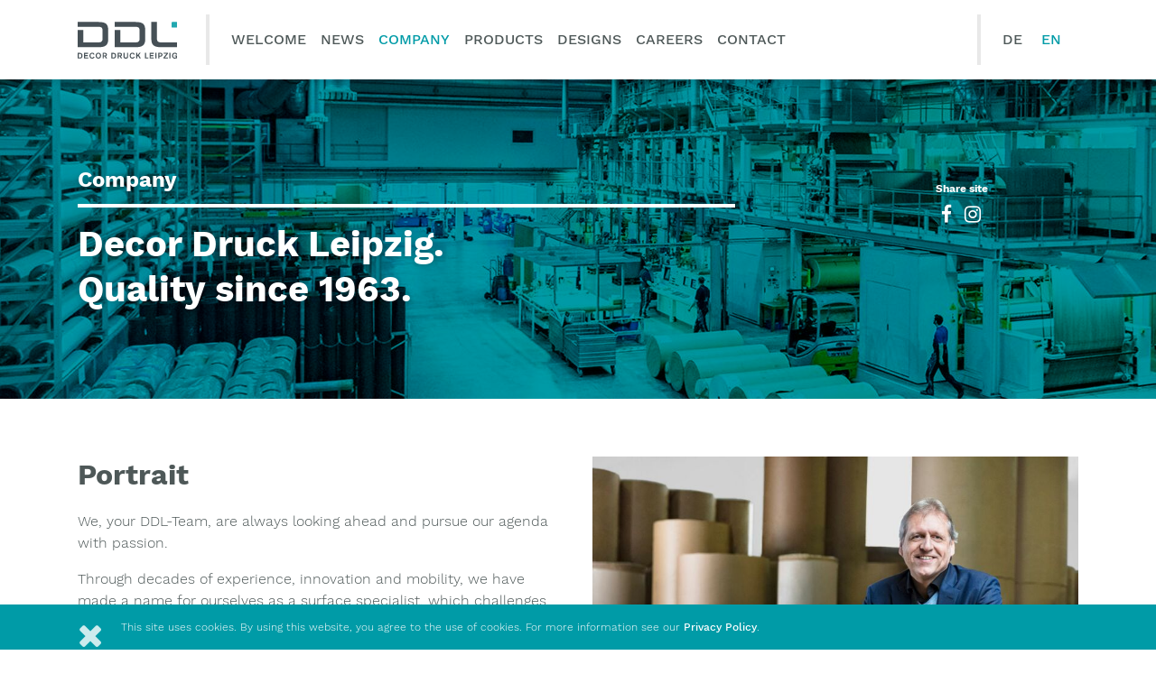

--- FILE ---
content_type: text/html; charset=UTF-8
request_url: https://www.decordruck.de/en/company
body_size: 4352
content:
<!DOCTYPE html>
<html lang="en">
<head>
<meta charset="UTF-8">
<title>Company - Decor Druck Leipzig</title>
<base href="https://www.decordruck.de/">
<meta name="robots" content="index,follow">
<meta name="description" content="Quality made in Germany since 1963">
<meta name="generator" content="Contao Open Source CMS">
<meta property="og:title" content="Company">
<meta property="og:site_name" content="Decor Druck Leipzig">
<meta property="og:url" content="https://www.decordruck.de/en/company">
<meta property="og:description" content="Quality made in Germany since 1963">
<meta property="og:image" content="https://www.decordruck.de/assets/images/6/unternehmen_banner_01-cb293c8a.jpg">
<meta property="og:image:width" content="600">
<meta property="og:image:height" content="315">
<meta name="viewport" content="width=device-width, minimum-scale=1.0, maximum-scale=5.0" />
<meta name="google-site-verification" content="L73nsqv_e9JSzYfZIZFWBcP_8-NwT9v1i0_E0n9GRVo">
<link rel="shortcut icon" type="image/x-icon" href="files/ddl-bootstrap/img/favicon.ico">
<link rel="icon" type="image/x-icon" href="files/ddl-bootstrap/img/favicon.ico">
<link rel="apple-touch-icon" sizes="180x180" href="files/ddl-bootstrap/img/apple-touch-icon.png">
<link rel="icon" type="image/png" sizes="32x32" href="files/ddl-bootstrap/img//favicon-32x32.png">
<link rel="icon" type="image/png" sizes="16x16" href="files/ddl-bootstrap/img/favicon-16x16.png">
<link rel="manifest" href="https://www.decordruck.de/files/ddl-bootstrap/manifest.json">
<link rel="mask-icon" href="https://www.decordruck.de/files/ddl-bootstrap/img/safari-pinned-tab.svg" color="#009ba7">
<meta name="msapplication-TileColor" content="#ffffff">
<meta name="theme-color" content="#ffffff">
<script src="assets/jquery/js/jquery.min.js?v=83c8c7f9"></script><link rel="alternate" hreflang="de" href="https://www.decordruck.de/de/unternehmen">
<link rel="alternate" hreflang="x-default" href="https://www.decordruck.de/de/unternehmen">
<link rel="alternate" hreflang="en" href="https://www.decordruck.de/en/company">
<link rel="stylesheet" href="files/ddl-bootstrap/css/theme.min.css?v=c38057dc">			<!--[if lt IE 9]><script src="assets/html5shiv//html5shiv-printshiv.min.js"></script><![endif]-->
</head>
<body id="top" class="mac chrome blink ch131">
<div class="page-wrapper">
<div id="page-loader" class="loader text-center bg-green-light">
<i class="fa fa-circle-o-notch fa-spin fa-2x fa-fw text-green"></i>
</div>
<header id="header" class="header bg-white shadow">
<div class="container position-relative">
<!-- indexer::stop -->
<nav class="mod_navigation navbar navbar-main navbar-expand-lg navbar-light">
<div class="navbar-header">
<a href="https://www.decordruck.de/en/" title="Decor Druck Leipzig en" class="navbar-brand">
<img alt="Decor Druck Leipzig en" class="navbar-brand-img" src="files/ddl-bootstrap/img/logo-decor-druck-leipzig.svg">
</a>
<button type="button" class="navbar-toggler collapsed" data-toggle="collapse" data-target="#nav-main" aria-expanded="false" aria-label="Open or close menu">
<i class="fa fa-bars"></i>
</button>
</div>
<div id="nav-main" class="collapse navbar-collapse">
<a href="en/company#skipNavigation10" class="sr-only" title="Skip navigation">
Skip navigation		</a>
<ul class="level_1 nav navbar-nav">
<li class="nav-item sibling first">
<a class="nav-link sibling first" href="en/" title="High quality decor foils">
Welcome			<i class="fa fa-chevron-right float-right d-lg-none"></i>
</a>
</li>
<li class="nav-item sibling">
<a class="nav-link sibling" href="en/news" title="News">
News			<i class="fa fa-chevron-right float-right d-lg-none"></i>
</a>
</li>
<li class="nav-item active">
<span class="nav-link active">
Company			<i class="fa fa-chevron-right float-right d-lg-none"></i>
</span>
</li>
<li class="nav-item sibling">
<a class="nav-link sibling" href="en/products" title="Products">
Products			<i class="fa fa-chevron-right float-right d-lg-none"></i>
</a>
</li>
<li class="nav-item sibling">
<a class="nav-link sibling" href="en/designs" title="Designs">
Designs			<i class="fa fa-chevron-right float-right d-lg-none"></i>
</a>
</li>
<li class="nav-item sibling">
<a class="nav-link sibling" href="en/careers" title="Careers">
Careers			<i class="fa fa-chevron-right float-right d-lg-none"></i>
</a>
</li>
<li class="nav-item sibling last">
<a class="nav-link sibling last" href="en/contact" title="Contact">
Contact			<i class="fa fa-chevron-right float-right d-lg-none"></i>
</a>
</li>
</ul>
<a id="skipNavigation10" class="sr-only">
&nbsp;
</a>
</div>
</nav>
<!-- indexer::continue -->
<!-- indexer::stop -->
<div class="dropdown dropdown-language">
<button id="btn-dropdown-language" aria-label="Change language" class="btn btn-link dropdown-toggle" type="button" data-toggle="dropdown" aria-haspopup="true" aria-expanded="false">
<i class="fa fa-globe"></i>
</button>
<div class="dropdown-menu dropdown-menu-right" aria-labelledby="btn-dropdown-language">
<a class="dropdown-item lang-de first" href="https://www.decordruck.de/de/unternehmen" title="Unternehmen" hreflang="de" lang="de">
DE	</a>
<span class="dropdown-item lang-en active last">
EN	</span>
</div>
</div>
<!-- indexer::continue -->
</div>
</header>
<div class="page-content bg-white">
<div id="main" class="main ">
<article id="article-103" class="mod_article article w-100 pt-0 pb-0">
<div class="container-fluid">
<div class="row">
<div class="jumbotron col-12 py-4 py-lg-6 bg-green jumbotron-cover jumbotron-cover-926">
<div class="container">
<div class="row">
<div class="jumbotron-headline col-md-8">
<div class="my-auto">
<h3 class="mb-1 text-white text-shadow">
Company          </h3>
<h1 class="mb-0 text-white text-shadow">
Decor Druck Leipzig.<br>Quality since 1963.          </h1>
</div>
</div>
<div class="jumbotron-share col-md-2 offset-md-2">
<p class="strong text-sm mt-1 mb-0 text-white text-shadow">
Share site        </p>
<p class="share mb-0">
<a class="share-icon  text-white text-shadow" rel="nofollow" target="_blank" href="https://www.facebook.com/sharer/sharer.php?u=https://www.decordruck.deen/company" title="">
<i class="fa fa-lg fa-facebook"></i>
</a>
<a class="share-icon  text-white text-shadow" rel="nofollow" target="_blank" href="https://www.instagram.com/?u=https://www.decordruck.deen/company" title="">
<i class="fa fa-lg fa-instagram"></i>
</a>
</p>
</div>
</div>
</div>
</div>
<style>.jumbotron-cover-926{background-image:url(assets/images/b/unternehmen_banner_01-9c1b1c28.jpg)}@media (min-width:576px){.jumbotron-cover-926{background-image:url(assets/images/b/unternehmen_banner_01-9c1b1c28.jpg)}}@media (min-width:768px){.jumbotron-cover-926{background-image:url(assets/images/e/unternehmen_banner_01-1fb1b863.jpg)}}@media (min-width:992px){.jumbotron-cover-926{background-image:url(assets/images/3/unternehmen_banner_01-1f16221d.jpg)}}@media (min-width:1200px){.jumbotron-cover-926{background-image:url(assets/images/1/unternehmen_banner_01-db3ca355.jpg)}}@media (min-width:1440px){.jumbotron-cover-926{background-image:url(assets/images/0/unternehmen_banner_01-b91011af.jpg)}}</style>
</div>
</div>
</article>
<article id="article-104" class="mod_article article w-100 py-1 py-lg-2 ">
<div class="container">
<div class="row">
<div class="ce col-12 col-md-6 pt-2 pb-2">
<h2>
Portrait		</h2>
<p>We, your DDL-Team, are always looking ahead and pursue our agenda with passion.</p>
<p>Through decades of experience, innovation and mobility, we have made a name for ourselves as a surface specialist, which challenges and commits us each and every day.</p>
<p>We are good listeners, are quick to implement your demands, work meticulously on special solutions and never lose sight of your wishes, ideas and requirements.</p>
<p>Let’s make a start together!</p>		</div>
<div class="ce col-12 col-md-6 pt-2 pb-2">
<figure class="mb-0">
<img class="img-fluid" src="assets/images/f/unternehmen_werner_stockhausen-6eeec003.jpg"  width="800" height="600"  alt="Werner Stockhausen, Managing Director"  title="Werner Stockhausen, Managing Director"  itemprop="image">
<figcaption class="caption">Werner Stockhausen, Managing Director</figcaption>
</figure>
</div>
</div>
</div>
</article>
<article id="article-106" class="mod_article bg-gray-light article w-100 py-1 py-lg-2 ">
<div class="container">
<div class="row">
<div class="ce col-12 pb-0 pt-2">
<h2 class="text-center">
History		</h2>
</div><div class="timeline col-12 col-md-8 offset-md-2 py-2 py-md-3 py-lg-4">
<div class="ce timeline-item py-2 py-md-3 py-lg-4">
<div class="row">
<div class="col-12 col-md-6">
</div>
<div class="col-12 col-md-6">
<div class="timeline-item-text d-flex flex-column px-md-1 h-100">
<div class="my-auto">
<h3 class="mt-1">
2014            </h3>
<p>Start of a pioneering partnership with Futura Treuhand GmbH. Revolutionary transformation of the product and design selection.</p>          </div>
</div>
</div>
</div>
</div>
<div class="ce timeline-item py-2 py-md-3 py-lg-4">
<div class="row">
<div class="col-12 col-md-6">
<figure class="timeline-item-img mb-0 px-md-1">
<picture>
<source srcset="assets/images/4/historie_2011-664bd48d.jpg" media="(min-width:375px) and (max-width:767px)">
<source srcset="assets/images/4/historie_2011-bd46b58c.jpg" media="(min-width:768px) and (max-width:1199px)">
<source srcset="assets/images/4/historie_2011-664bd48d.jpg" media="(min-width:1200px)">
<img class="img-fluid" alt="2011" src="assets/images/4/historie_2011-bd46b58c.jpg">
</picture>
</figure>
</div>
<div class="col-12 col-md-6">
<div class="timeline-item-text d-flex flex-column px-md-1 h-100">
<div class="my-auto">
<h3 class="mt-1">
2011            </h3>
<p>Installation of a digital printing machine for sampling.</p>          </div>
</div>
</div>
</div>
</div>
<div class="ce timeline-item py-2 py-md-3 py-lg-4">
<div class="row">
<div class="col-12 col-md-6">
<figure class="timeline-item-img mb-0 px-md-1">
<picture>
<source srcset="assets/images/c/historie_2005-e972f46c.jpg" media="(min-width:375px) and (max-width:767px)">
<source srcset="assets/images/3/historie_2005-e6cc5246.jpg" media="(min-width:768px) and (max-width:1199px)">
<source srcset="assets/images/c/historie_2005-e972f46c.jpg" media="(min-width:1200px)">
<img class="img-fluid" alt="2005" src="assets/images/3/historie_2005-e6cc5246.jpg">
</picture>
</figure>
</div>
<div class="col-12 col-md-6">
<div class="timeline-item-text d-flex flex-column px-md-1 h-100">
<div class="my-auto">
<h3 class="mt-1">
2005            </h3>
<p>Purchase of a machine with 6 printing units in 430 mm width.</p>          </div>
</div>
</div>
</div>
</div>
<div class="ce timeline-item py-2 py-md-3 py-lg-4">
<div class="row">
<div class="col-12 col-md-6">
<figure class="timeline-item-img mb-0 px-md-1">
<picture>
<source srcset="assets/images/4/historie_2004-599d28ba.jpg" media="(min-width:375px) and (max-width:767px)">
<source srcset="assets/images/9/historie_2004-265b5131.jpg" media="(min-width:768px) and (max-width:1199px)">
<source srcset="assets/images/4/historie_2004-599d28ba.jpg" media="(min-width:1200px)">
<img class="img-fluid" alt="2004" src="assets/images/9/historie_2004-265b5131.jpg">
</picture>
</figure>
</div>
<div class="col-12 col-md-6">
<div class="timeline-item-text d-flex flex-column px-md-1 h-100">
<div class="my-auto">
<h3 class="mt-1">
2004            </h3>
<p>Acquisition of a state-of-the-art rotogravure printing machine with a width of 2,250 mm and associated construction of a new production hall.</p>          </div>
</div>
</div>
</div>
</div>
<div class="ce timeline-item py-2 py-md-3 py-lg-4">
<div class="row">
<div class="col-12 col-md-6">
<figure class="timeline-item-img mb-0 px-md-1">
<picture>
<source srcset="assets/images/5/historie_2002-a90eff66.jpg" media="(min-width:375px) and (max-width:767px)">
<source srcset="assets/images/0/historie_2002-2993a7b4.jpg" media="(min-width:768px) and (max-width:1199px)">
<source srcset="assets/images/5/historie_2002-a90eff66.jpg" media="(min-width:1200px)">
<img class="img-fluid" alt="2002" src="assets/images/0/historie_2002-2993a7b4.jpg">
</picture>
</figure>
</div>
<div class="col-12 col-md-6">
<div class="timeline-item-text d-flex flex-column px-md-1 h-100">
<div class="my-auto">
<h3 class="mt-1">
2002            </h3>
<p>Acquisition of a UV-lacquering system.</p>          </div>
</div>
</div>
</div>
</div>
<div class="ce timeline-item py-2 py-md-3 py-lg-4">
<div class="row">
<div class="col-12 col-md-6">
</div>
<div class="col-12 col-md-6">
<div class="timeline-item-text d-flex flex-column px-md-1 h-100">
<div class="my-auto">
<h3 class="mt-1">
1993            </h3>
<p>Privatization and establishment of Decor Druck Leipzig GmbH with 35 employees.</p>          </div>
</div>
</div>
</div>
</div>
<div class="ce timeline-item py-2 py-md-3 py-lg-4">
<div class="row">
<div class="col-12 col-md-6">
<figure class="timeline-item-img mb-0 px-md-1">
<picture>
<source srcset="assets/images/f/historie_1990-a3a80baf.jpg" media="(min-width:375px) and (max-width:767px)">
<source srcset="assets/images/7/historie_1990-d0faa45e.jpg" media="(min-width:768px) and (max-width:1199px)">
<source srcset="assets/images/f/historie_1990-a3a80baf.jpg" media="(min-width:1200px)">
<img class="img-fluid" alt="1990" src="assets/images/7/historie_1990-d0faa45e.jpg">
</picture>
</figure>
</div>
<div class="col-12 col-md-6">
<div class="timeline-item-text d-flex flex-column px-md-1 h-100">
<div class="my-auto">
<h3 class="mt-1">
1990            </h3>
<p>Dissolution of decor printing at GG Interdruck and foundation of Dekordruck GmbH. This is the reason for outsourcing decor printing and relocating to a new site in Leipzig/Mölkau.</p>          </div>
</div>
</div>
</div>
</div>
<div class="ce timeline-item py-2 py-md-3 py-lg-4">
<div class="row">
<div class="col-12 col-md-6">
<figure class="timeline-item-img mb-0 px-md-1">
<picture>
<source srcset="assets/images/3/historie_1963-b9420e5d.jpg" media="(min-width:375px) and (max-width:767px)">
<source srcset="assets/images/d/historie_1963-ca94d53c.jpg" media="(min-width:768px) and (max-width:1199px)">
<source srcset="assets/images/3/historie_1963-b9420e5d.jpg" media="(min-width:1200px)">
<img class="img-fluid" alt="1963" src="assets/images/d/historie_1963-ca94d53c.jpg">
</picture>
</figure>
</div>
<div class="col-12 col-md-6">
<div class="timeline-item-text d-flex flex-column px-md-1 h-100">
<div class="my-auto">
<h3 class="mt-1">
1963            </h3>
<p>Start of decor printing with GG Interdruck as the only company in the GDR.</p>          </div>
</div>
</div>
</div>
</div>
</div>
</div>
</div>
</article>
<article id="article-105" class="mod_article article w-100 py-1 py-lg-2 ">
<div class="container">
<div class="row">
<div class="ce col-12 pb-0 pt-2">
<h2>
Responsible production		</h2>
</div><div class="ce col-12 col-md-6 pt-0 pb-2">
<div class=" border-top-gray-light pt-2">
<h3>
FSC® Certification		</h3>
<div class="row">
<div class="col-4  float_left">
<figure>
<img class="img-fluid" src="files/content/zertifikate/logo-fsc.png"  width="214" height="326"  alt="Forest Stewardship Council Certification"  title="Forest Stewardship Council Certification"  itemprop="image">
</figure>
</div>
<div class="col-8">
<p>Decor Druck Leipzig is FSC<sup>®</sup>-certified and supports exemplary and responsible forest management.</p>
<p>Please ask us about our FSC<sup>®</sup> certified products.</p>
<p>Further information is available at <a href="http://www.fsc-deutschland.de" target="_blank" rel="noopener">www.fsc-deutschland.de</a>.</p>						</div>
</div>
</div>
</div>
<div class="ce col-12 col-md-6 pt-0 pb-2">
<div class=" border-top-gray-light pt-2">
<h3>
IHD Quality Guideline		</h3>
<div class="row">
<div class="col-4  float_left">
<figure>
<a href="en/company.html#company-sustainability" title="IHD Quality Guideline">
<img class="img-fluid" src="files/content/zertifikate/fpc.png"  width="200" height="200"  alt="IHD Quality Guideline"  itemprop="image">
</a>
</figure>
</div>
<div class="col-8">
<p>The product line &#34;decor finish foils&#34; is a modern tool for the uniform quality assurance of coating materials for wood materials. Together with the Institut für Holztechnologie Dresden GmbH, we played a decisive role in the development of this quality assurance.</p>
<p>Further information is available at <a href="http://www.dekorfinishfolien.de" target="_blank" rel="noopener">www.dekorfinishfolien.de</a>.</p>						</div>
</div>
</div>
</div>
</div>
</div>
</article>
</div>
</div>
<footer id="footer" class="footer bg-gray-light py-2 py-md-3 py-lg-4">
<div class="container">
<div class="row">
<!-- indexer::stop -->
<div class="col-md-6">
<div class="mailchimp border-top-white py-1">
<h2>Stay up to date:<br>With our newsletter.</h2>
<div id="mc_embed_signup">
<form id="mc-embedded-subscribe-form" action="
//decor-druck.us14.list-manage.com/subscribe/post?u=85bc5ab6ad152f8e6e673735f&id=5ac7e53052" method="post" name="mc-embedded-subscribe-form" class="validate" target="_blank" novalidate="">
<div id="mc_embed_signup_scroll">
<div class="form-row">
<div class="form-group col-sm-7">
<label for="mce-EMAIL" class="mandatory sr-only">Email address</label>
<input id="mce-EMAIL" type="email" value="" placeholder="Email address" name="EMAIL" class="required email form-control mandatory bg-white">
</div>
<div style="position: absolute; left: -5000px;" aria-hidden="true">
<input type="text" name="b_85bc5ab6ad152f8e6e673735f_5745c19b1c" tabindex="-1" value="">
</div>
<div class="form-group col-sm-5">
<input id="mc-embedded-subscribe" type="submit" value="Subscribe" name="subscribe" class="submit btn btn-green float-left">
<a class="popover-toggle pull-left" data-target="#" data-toggle="popover" data-placement="top" data-html="true" title="Information" data-content='The newsletter is sent via Mailchimp. By entering your e-mail address, you
accept the <a title="Terms of Use" href="https://mailchimp.com/legal/" target="_blank">Terms of Use</a> of Mailchimp. For more information see our &lt;a href=&quot;en/privacy-policy&quot; title=&quot;Privacy Policy&quot;&gt;Privacy Policy&lt;/a&gt;.'>
<i class="fa fa-info-circle fa-2x text-green"></i>
</a>
</div>
</div>
</div>
</form>
</div>
</div>
</div>
<div class="col-md-4">
<div class="border-top-white py-1 pb-md-3">
<a href="https://www.strukturfonds.sachsen.de/2710.html" rel="noopener" target="_blank" title="EFRE">
<img src="/files/content/zertifikate/efre-en.png" width="240" height="66" alt="EFRE">
</a>
</div>
<p class="text-sm text-gray border-top-white mb-0 py-1">
<a class="link-social-facebook" target="_blank" href="//de-de.facebook.com/decordruck/" rel="noopener" title="Follow us on Facebook">
<i class="fa fa-facebook"></i>
<span class="text-gray">Follow us on Facebook</span>
</a>
</p>
</div>
<!-- indexer::continue -->
<!-- indexer::stop -->
<div class="col-md-2">
<nav class="mod_customnav footernav nav nav-footer flex-column border-top-white py-1">
<a class="nav-link first" href="en/contact" title="Contact">
Contact</a>
<a class="nav-link " href="en/imprint" title="Imprint">
Imprint</a>
<a class="nav-link " href="en/privacy-policy" title="Privacy Policy">
Privacy Policy</a>
<a class="nav-link last" href="en/gtc" title="GTC">
GTC</a>
</nav>
</div>
<!-- indexer::continue -->
</div>
</div>
</footer>
</div>
<a id="btn-top" class="btn btn-green btn-top anchor-scroll" href="#top" title="Top">
<i class="fa fa-chevron-up"></i>
<span class="sr-only">Top</span>
</a>
<div id="cookiebar" class="cookiebar bg-green py-1 fixed-bottom shadow">
<div class="container">
<p class="text-sm text-white white mb-0 pl-3 position-relative">
<a id="cookiebar-close" class="cookiebar-close text-green-light" href="#" title="Okay">
<i class="fa fa-times fa-3x"></i>
</a>
This site uses cookies. By using this website, you agree to the use of
cookies. For more information see our <a href="en/privacy-policy" title="Privacy Policy">Privacy Policy</a>.			</p>
</div>
</div>
<script src="https://www.decordruck.de/files/ddl-bootstrap/vendor/bootstrap/js/popper.min.js"></script>
<script src="https://www.decordruck.de/files/ddl-bootstrap/vendor/bootstrap/js/bootstrap.min.js"></script>
<script src="https://www.decordruck.de/files/ddl-bootstrap/vendor/slick/js/slick.min.js"></script>
<script src="https://www.decordruck.de/files/ddl-bootstrap/vendor/lazyload/js/lazyload.min.js"></script>
<script src="https://www.decordruck.de/files/ddl-bootstrap/vendor/lightbox/js/lightbox.min.js"></script>
<script src="https://www.decordruck.de/files/ddl-bootstrap/vendor/isotope/js/isotope.pkgd.min.js"></script>
<script src="https://www.decordruck.de/files/ddl-bootstrap/vendor/cookiebar/js/cookiebar.min.js"></script>
<script src="https://www.decordruck.de/files/ddl-bootstrap/js/theme.min.js"></script>
</body>
</html>

--- FILE ---
content_type: image/svg+xml
request_url: https://www.decordruck.de/files/ddl-bootstrap/img/logo-decor-druck-leipzig.svg
body_size: 1754
content:
<?xml version="1.0" encoding="utf-8"?>
<svg version="1.1" id="Ebene_1" xmlns="http://www.w3.org/2000/svg" xmlns:xlink="http://www.w3.org/1999/xlink" x="0px" y="0px" width="160px" height="70px" viewBox="0 0 160 70" enable-background="new 0 0 160 70" xml:space="preserve">
<g transform="matrix(1.25,0,0,-1.25,0,35.575)">
	<g transform="scale(0.1,0.1)">
		<path fill="#465056" d="M862.687,174.045c-3.992,14.344-10.742,25.902-20.32,34.66
			c-9.547,8.758-22.391,15.137-38.461,19.109c-16.094,4.004-36.25,5.969-60.461,5.969H475.828v-62.602h264.75
			c10.836,0,19.742-0.879,26.75-2.621c7.008-1.758,12.656-4.621,16.984-8.594c4.297-4.004,7.305-9.406,9.086-16.246
			c1.719-6.867,2.633-15.234,2.633-25.098V22.061c0-10.191-1.055-18.621-3.125-25.316c-2.07-6.684-5.328-12.027-9.797-15.996
			c-4.453-4-10.211-6.789-17.211-8.375c-7.008-1.586-15.445-2.367-25.32-2.367H548.379v161.281h-72.551V-92.134h267.617
			c24.211,0,44.367,1.977,60.461,5.984c16.07,3.961,28.914,10.344,38.461,19.109c9.578,8.758,16.328,20.219,20.32,34.414
			c3.977,14.156,5.984,31.605,5.984,52.313v102.27C868.672,142.354,866.664,159.709,862.687,174.045"/>
		<path fill="#465056" d="M386.867,174.045c-3.973,14.344-10.742,25.902-20.301,34.66
			c-9.566,8.758-22.395,15.137-38.461,19.109c-16.117,4.004-36.27,5.969-60.457,5.969H0.004v-62.602H264.77
			c10.82,0,19.742-0.879,26.762-2.621c7-1.758,12.645-4.621,16.953-8.594c4.32-4.004,7.332-9.406,9.105-16.246
			c1.723-6.867,2.621-15.234,2.621-25.098V22.061c0-10.191-1.039-18.621-3.109-25.316c-2.086-6.684-5.34-12.027-9.789-15.996
			c-4.473-4-10.223-6.789-17.219-8.375s-15.445-2.367-25.324-2.367H72.574v161.281H0.004V-92.134h267.645
			c24.188,0,44.34,1.977,60.457,5.984c16.066,3.961,28.895,10.344,38.461,19.109c9.559,8.758,16.328,20.219,20.301,34.414
			c3.984,14.156,5.992,31.605,5.992,52.313v102.27C392.859,142.354,390.852,159.709,386.867,174.045"/>
		<path fill="#465056" d="M1070.672-92.134c-23.898,0-43.805,1.977-59.75,5.945c-15.922,4-28.656,10.352-38.234,19.133
			c-9.555,8.773-16.297,20.234-20.281,34.406c-3.992,14.18-5.992,31.629-5.992,52.336v214.117h72.164V22.549
			c0-9.539,0.867-17.613,2.633-24.125c1.75-6.543,4.859-11.949,9.328-16.254c4.453-4.297,10.43-7.414,17.914-9.328
			c7.477-1.914,16.984-2.867,28.445-2.867h203.109v-62.109H1070.672"/>
		<path fill="#22A8B0" d="M1280.008,169.409c0,0,0-8.594-8.594-8.594h-55.805c0,0-8.57,0-8.57,8.594v55.801
			c0,0,0,8.574,8.57,8.574h55.805c0,0,8.594,0,8.594-8.574V169.409"/>
		<path fill="#465056" d="M0.316-238.744h28.418c21.914,0,33.582,12.828,33.582,36.789
			c0,21.055-10.762,36.758-36.148,36.758H0.316V-238.744z M14.168-177.994h12.285c15.094,0,21.398-9.508,21.398-23.961
			c0-19.016-7.445-23.961-21.086-23.961H14.168V-177.994z M82.387-238.744h54.746v12.828H96.207v18.969h35.141v12.219H96.207v16.734
			h38.254v12.797H82.387V-238.744z M215.82-186.462c-3.504,15.406-14.781,23.141-29.551,23.141
			c-22.02,0-35.238-17.891-35.238-38.633c0-20.773,11.688-38.641,35.238-38.641c14.672,0,24.488,7.125,30.383,21.883l-12.605,5.82
			c-2.684-8.594-8.164-14.914-17.777-14.914c-14.66,0-20.77,13.023-20.77,25.852c0,12.797,6.109,25.82,20.77,25.82
			c8.375,0,15.094-5.602,16.234-13.75L215.82-186.462z M265.773-176.134c14.688,0,20.758-13.023,20.758-25.82
			c0-12.828-6.07-25.852-20.758-25.852c-14.676,0-20.754,13.023-20.754,25.852C245.02-189.158,251.098-176.134,265.773-176.134
			 M265.773-163.322c-22.008,0-35.219-17.891-35.219-38.633c0-20.773,13.211-38.641,35.219-38.641S301-222.728,301-201.955
			C301-181.212,287.781-163.322,265.773-163.322 M320.941-238.744h13.836v27.063h13.23l14.266-27.063h16.012l-16.441,29.664
			c3.516,1.328,14.574,5.133,14.574,21.672c0,12.93-9.184,22.211-24.797,22.211h-30.68V-238.744L320.941-238.744z M334.777-177.384
			h13.023c9.625,0,14.148-4.352,14.148-11.031c0-6.938-5.051-11.063-12.078-11.063h-15.094V-177.384z M432.301-238.744h28.418
			c21.91,0,33.582,12.828,33.582,36.789c0,21.055-10.742,36.758-36.148,36.758h-25.852V-238.744z M446.152-177.994h12.305
			c15.094,0,21.391-9.508,21.391-23.961c0-19.016-7.457-23.961-21.098-23.961h-12.598V-177.994z M514.375-238.744h13.836v27.063
			h13.23l14.242-27.063h16.023l-16.43,29.664c3.52,1.328,14.566,5.133,14.566,21.672c0,12.93-9.191,22.211-24.789,22.211h-30.68
			V-238.744z M528.211-177.384h13.016c9.613,0,14.164-4.352,14.164-11.031c0-6.938-5.078-11.063-12.094-11.063h-15.086V-177.384z
			 M648.031-165.197H634.18v-47.305c0-8.984-3.809-14.68-15.809-14.68c-11.98,0-15.789,5.695-15.789,14.68v47.305h-13.855v-50.914
			c0-14.977,11.883-24.484,29.645-24.484c17.777,0,29.66,9.508,29.66,24.484V-165.197z M732.484-186.462
			c-3.492,15.406-14.781,23.141-29.539,23.141c-22.031,0-35.25-17.891-35.25-38.633c0-20.773,11.664-38.641,35.25-38.641
			c14.664,0,24.469,7.125,30.367,21.883l-12.602,5.82c-2.688-8.594-8.164-14.914-17.766-14.914
			c-14.688,0-20.781,13.023-20.781,25.852c0,12.797,6.094,25.82,20.781,25.82c8.359,0,15.078-5.602,16.203-13.75L732.484-186.462z
			 M750.867-238.744h13.859v21.07l11.797,13.336l19.398-34.406h16.023l-25.734,45.68l24.078,27.867h-16.422l-29.141-33.047v33.047
			h-13.859V-238.744z M864.109-238.744h43.719v12.828h-29.859v60.719h-13.859V-238.744z M924.352-238.744h54.758v12.828h-40.93
			v18.969h35.133v12.219H938.18v16.734h38.234v12.797h-52.063V-238.744z M998.109-238.744h13.859v73.547h-13.859V-238.744z
			 M1035.226-238.744h13.828v24.805h16.344c14.57,0,24.781,9.414,24.781,23.961c0,14.266-8.469,24.781-25.703,24.781h-29.25
			V-238.744z M1049.055-176.759h13.227c7.977,0,13.445-2.992,13.445-13.219c0-7.227-4.25-12.406-12.922-12.406h-13.75V-176.759z
			 M1101.797-238.744h57.352v12.172h-39.578l39.578,49.188v12.188h-53.953v-12.188h36.266l-39.664-49.188V-238.744z M1178.5-238.744
			h13.852v73.547H1178.5V-238.744z M1279.094-184.939c-5.563,14.07-16.328,21.617-31.289,21.617
			c-22.008,0-35.258-17.891-35.258-38.633c0-20.773,11.688-38.641,35.258-38.641c6.375,0,14.453,2.695,19.297,8.125v-6.273h11.992
			v40.172h-30.797v-12.172h18.18c0-10.133-8.867-17.063-18.672-17.063c-14.695,0-20.789,13.023-20.789,25.852
			c0,12.797,6.094,25.82,20.789,25.82c12.188,0,16.82-8.148,18.359-14.063L1279.094-184.939"/>
	</g>
</g>
</svg>


--- FILE ---
content_type: application/javascript
request_url: https://www.decordruck.de/files/ddl-bootstrap/js/theme.min.js
body_size: 823
content:
"use strict";if('serviceWorker'in navigator){if(performance.navigation.type==1){navigator.serviceWorker.register('/sw.js',{}).then(function(registration){registration.update();console.log('Registration update')}).catch(function(error){console.log('Registration update failed with '+error)})}else{navigator.serviceWorker.register('/sw.js',{}).then(function(registration){console.log('Registration')}).catch(function(error){console.log('Registration failed with '+error)})}};jQuery.event.special.touchstart={setup:function(_,ns,handle){this.addEventListener('touchstart',handle,{passive:true})}};$(window).on('load',function(e){$('#page-loader').delay(500).fadeOut('slow');if($('.grid').length>0){var grid=$('.grid').isotope({itemSelector:'.grid-item',percentPosition:true,layoutMode:'fitRows',filter:function(){return searchRegex?$(this).text().match(searchRegex):true}});var searchRegex;var gridSearch=$('.grid-search').keyup(debounce(function(){searchRegex=new RegExp(gridSearch.val(),'gi');grid.isotope({filter:function(){return searchRegex?$(this).text().match(searchRegex):true}})},100));function debounce(fn,threshold){var timeout;threshold=threshold||100;return function debounced(){clearTimeout(timeout);var args=arguments;var _this=this;function delayed(){fn.apply(_this,args)}timeout=setTimeout(delayed,threshold)}}var filterFns={};$('.grid-filters').on('click','.grid-filter',function(){var filterValue=$(this).attr('data-filter');filterValue=filterFns[filterValue]||filterValue;gridSearch.val("");grid.isotope({filter:filterValue})});$('.grid-filters').each(function(i,buttonGroup){var buttonGroup=$(buttonGroup);buttonGroup.on('click','.grid-filter',function(){buttonGroup.find('.active').removeClass('active');$(this).addClass('active')})})}});$(function(){$('.slick-default').slick({dots:false,arrows:true,autoplay:true,pauseOnHover:true,speed:1000,autoplaySpeed:4000,prevArrow:'<button type="button" class="slick-prev btn btn-green" aria-label="Previous"><i class="fa fa-chevron-left"></i></button>',nextArrow:'<button type="button" class="slick-next btn btn-green" aria-label="Next"><i class="fa fa-chevron-right"></i></button>',responsive:[{breakpoint:768,settings:{dots:true,arrows:false}}]});$('.slick-teasers').slick({mobileFirst:true,slide:'.slick-teaser',slidesToShow:1,dots:true,arrows:false,responsive:[{breakpoint:768,settings:'unslick'}]});$('#cookiebar').cookieBar({closeButton:'#cookiebar-close'});$(function(){$('[data-toggle=popover]').popover()});$('div[id^="modal"]').each(function(){var currentModal=$(this);currentModal.find('.btn-next').click(function(){currentModal.modal('hide');currentModal.closest("div[id^='modal']").nextAll("div[id^='modal']").first().modal('show')});currentModal.find('.btn-prev').click(function(){currentModal.modal('hide');currentModal.closest("div[id^='modal']").prevAll("div[id^='modal']").first().modal('show')})});$('[data-toggle="tooltip"]').tooltip();var lazyLoadInstance=new LazyLoad({elements_selector:'img[data-src], source[data-srcset], video[data-src]'});$(document).delegate('*[data-lightbox]','click',function(event){event.preventDefault();$(this).ekkoLightbox({showArrows:true,alwaysShowClose:true,leftArrow:'<i class="fa fa-chevron-left"></i>',rightArrow:'<i class="fa fa-chevron-right"></i>',loadingMessage:'<div class="loader text-center"><i class="fa fa-circle-o-notch fa-spin fa-2x fa-fw text-white"></i></div>'})});$('a.anchor-scroll[href^="#"]').on('click',function(e){e.preventDefault();var target=this.hash;var $target=$(target);$('html, body').stop().animate({'scrollTop':$target.offset().top},500,'swing',function(){window.location.hash=target})});$(window).scroll(function(){if($(this).scrollTop()>600){$('#btn-top').fadeIn()}else{$('#btn-top').fadeOut()}});if($('#ce_anchormenu').length>0){$('#main').scrollNav({sections:'h2',subSections:false,showHeadline:false,showTopLink:false,fixedMargin:0,scrollOffset:30,animated:true,speed:500,insertTarget:'.ce_anchormenu',insertLocation:'appendTo',arrowKeys:true,scrollToHash:true,onInit:null,onRender:null,onDestroy:null});$('#ce_anchormenu .scroll-nav-wrapper').width($('#ce_anchormenu .scroll-nav').parent().width());$(window).resize(function(){$('#ce_anchormenu .scroll-nav-wrapper').width($('#ce_anchormenu .scroll-nav').parent().width())})}});$(window).on('resize orientationchange',function(){$('.slick-teasers').slick('resize')});